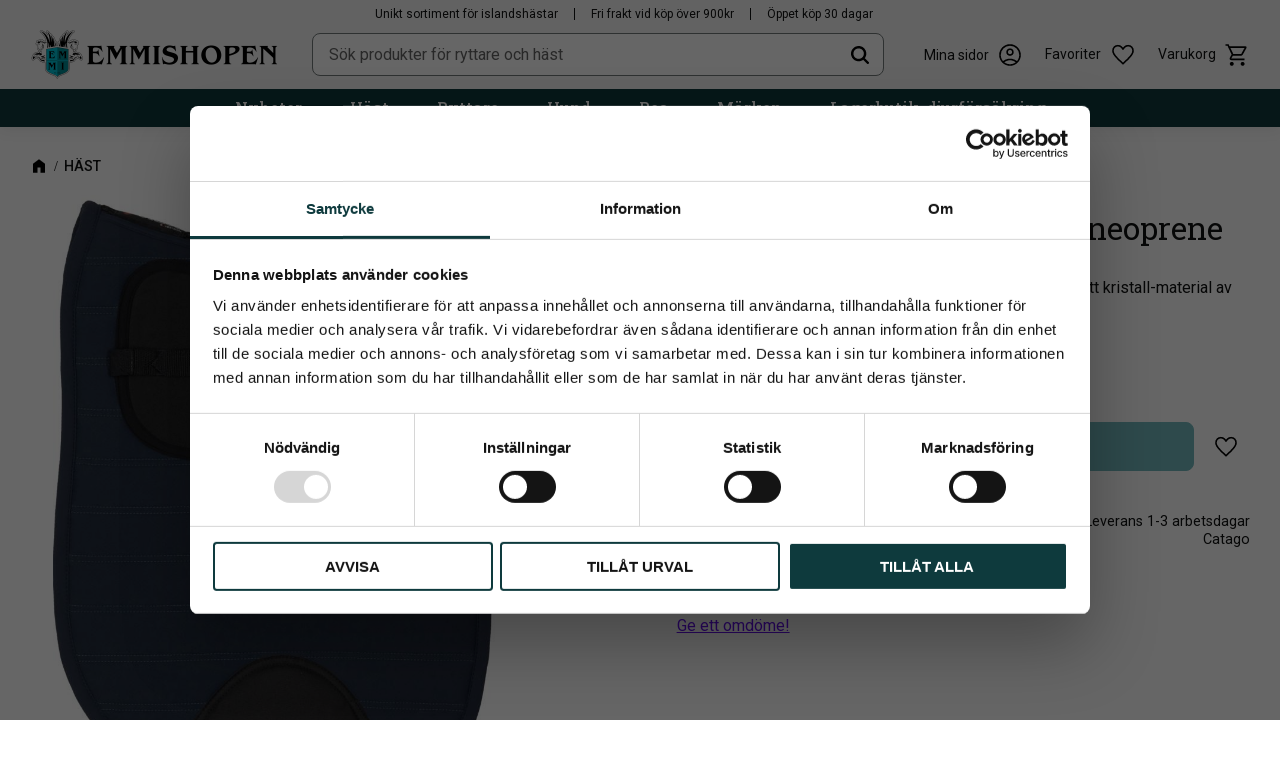

--- FILE ---
content_type: text/css
request_url: https://cdn.starwebserver.se/shops/emmishopen/themes/william/css/shop-custom.min.css?_=1767536577
body_size: 12204
content:
@charset "UTF-8";.display-none,.class-hide{display:none!important}.margin-bottom-s{margin-bottom:.2rem}.margin-bottom-m{margin-bottom:.5rem}.margin-bottom-l{margin-bottom:1rem}.margin-bottom-xl{margin-bottom:2rem}.margin-top-s{margin-top:.2rem}.margin-top-m{margin-top:.5rem}.margin-top-l{margin-top:1rem}.margin-top-xl{margin-top:2rem}.fullscreen{max-width:100%!important;margin-left:auto;margin-right:auto}.max-width-s{max-width:540px!important;margin-left:auto;margin-right:auto}.max-width-m{max-width:720px!important;margin-left:auto;margin-right:auto}.max-width-l{max-width:960px!important;margin-left:auto;margin-right:auto}.max-width-xl{max-width:1140px!important;margin-left:auto;margin-right:auto}.max-width-xxl{max-width:1400px!important;margin-left:auto;margin-right:auto}@media screen and (prefers-reduced-motion:reduce){*{animation-duration:0.001ms!important;animation-iteration-count:1!important;transition-duration:0.001ms!important}}.desktop .button{background-color:#73babf;color:#101111;padding:.9rem 1.5rem 1rem;border:1px solid #73babf;border-radius:.5rem;font-family:"Roboto Slab",Verdana,sans-serif;font-size:1rem;font-weight:500;line-height:1;text-transform:none;text-decoration:none;-webkit-transition:all 0.2s ease-in-out;transition:all 0.2s ease-in-out}.desktop .button:hover{background-color:#a8d4d7;color:#101111;border-color:#a8d4d7}.desktop .button span{color:inherit}.site-header .button{background-color:#73babf;color:#101111;padding:.9rem 1.5rem 1rem;border:1px solid #73babf;border-radius:.5rem;font-family:"Roboto Slab",Verdana,sans-serif;font-size:1rem;font-weight:500;line-height:1;text-transform:none;text-decoration:none;-webkit-transition:all 0.2s ease-in-out;transition:all 0.2s ease-in-out}.site-header .button:hover{background-color:#a8d4d7;color:#101111;border-color:#a8d4d7}.site-header .button span{color:inherit}.site-footer .button,.site-footer .newsletter-subscribe-button{background-color:#73babf;color:#101111;padding:.9rem 1.5rem 1rem;border:1px solid #73babf;border-radius:.5rem;font-family:"Roboto Slab",Verdana,sans-serif;font-size:1rem;font-weight:500;line-height:1;text-transform:none;text-decoration:none;-webkit-transition:all 0.2s ease-in-out;transition:all 0.2s ease-in-out}.site-footer .button:hover,.site-footer .newsletter-subscribe-button:hover{background-color:#a8d4d7;color:#101111;border-color:#a8d4d7}.site-footer .button span,.site-footer .newsletter-subscribe-button span{color:inherit}.locale-block .select-locale-modal-update-button{background-color:#73babf;color:#101111;padding:.9rem 1.5rem 1rem;border:1px solid #73babf;border-radius:.5rem;font-family:"Roboto Slab",Verdana,sans-serif;font-size:1rem;font-weight:500;line-height:1;text-transform:none;text-decoration:none;-webkit-transition:all 0.2s ease-in-out;transition:all 0.2s ease-in-out}.locale-block .select-locale-modal-update-button:hover{background-color:#a8d4d7;color:#101111;border-color:#a8d4d7}.locale-block .select-locale-modal-update-button span{color:inherit}.locale-block .select-locale-modal-close-button:hover{background-color:#73babf}.button,.gallery-item .button,.gallery-item .button{background-color:#73babf;color:#101111;padding:.9rem 1.5rem 1rem;border:1px solid #73babf;border-radius:.5rem;font-family:"Roboto Slab",Verdana,sans-serif;font-size:1rem;font-weight:500;line-height:1;text-transform:none;text-decoration:none;-webkit-transition:all 0.2s ease-in-out;transition:all 0.2s ease-in-out}.button:hover,.gallery-item .button:hover,.gallery-item .button:hover{background-color:#a8d4d7;color:#101111;border-color:#a8d4d7}.button span,.gallery-item .button span,.gallery-item .button span{color:inherit}#product-page #content aside.product-offer button,#product-page #content aside.product-offer .product-add-to-cart-action{background-color:#73babf;color:#101111;padding:.9rem 1.5rem 1rem;border:1px solid #73babf;border-radius:.5rem;font-family:"Roboto Slab",Verdana,sans-serif;font-size:1rem;font-weight:500;line-height:1;text-transform:none;text-decoration:none;-webkit-transition:all 0.2s ease-in-out;transition:all 0.2s ease-in-out}#product-page #content aside.product-offer button:hover,#product-page #content aside.product-offer .product-add-to-cart-action:hover{background-color:#a8d4d7;color:#101111;border-color:#a8d4d7}#product-page #content aside.product-offer button span,#product-page #content aside.product-offer .product-add-to-cart-action span{color:inherit}#product-page #content .product-status-checkout-link{background-color:#73babf;color:#101111;padding:.9rem 1.5rem 1rem;border:1px solid #73babf;border-radius:.5rem;font-family:"Roboto Slab",Verdana,sans-serif;font-size:1rem;font-weight:500;line-height:1;text-transform:none;text-decoration:none;-webkit-transition:all 0.2s ease-in-out;transition:all 0.2s ease-in-out}#product-page #content .product-status-checkout-link:hover{background-color:#a8d4d7;color:#101111;border-color:#a8d4d7}#product-page #content .product-status-checkout-link span{color:inherit}#product-page #content .review-ratings .button{background-color:#73babf;color:#101111;padding:.9rem 1.5rem 1rem;border:1px solid #73babf;border-radius:.5rem;font-family:"Roboto Slab",Verdana,sans-serif;font-size:1rem;font-weight:500;line-height:1;text-transform:none;text-decoration:none;-webkit-transition:all 0.2s ease-in-out;transition:all 0.2s ease-in-out}#product-page #content .review-ratings .button:hover{background-color:#a8d4d7;color:#101111;border-color:#a8d4d7}#product-page #content .review-ratings .button span{color:inherit}.shopping-favorite-cart .cart-footer .checkout-link{background-color:#73babf;color:#101111;padding:.9rem 1.5rem 1rem;border:1px solid #73babf;border-radius:.5rem;font-family:"Roboto Slab",Verdana,sans-serif;font-size:1rem;font-weight:500;line-height:1;text-transform:none;text-decoration:none;-webkit-transition:all 0.2s ease-in-out;transition:all 0.2s ease-in-out}.shopping-favorite-cart .cart-footer .checkout-link:hover{background-color:#a8d4d7;color:#101111;border-color:#a8d4d7}.shopping-favorite-cart .cart-footer .checkout-link span{color:inherit}#customer-info-page #content .customer-account-check-action,#customer-info-page #content [type=submit]{background-color:#73babf;color:#101111;padding:.9rem 1.5rem 1rem;border:1px solid #73babf;border-radius:.5rem;font-family:"Roboto Slab",Verdana,sans-serif;font-size:1rem;font-weight:500;line-height:1;text-transform:none;text-decoration:none;-webkit-transition:all 0.2s ease-in-out;transition:all 0.2s ease-in-out}#customer-info-page #content .customer-account-check-action:hover,#customer-info-page #content [type=submit]:hover{background-color:#a8d4d7;color:#101111;border-color:#a8d4d7}#customer-info-page #content .customer-account-check-action span,#customer-info-page #content [type=submit] span{color:inherit}#support-page #content #supportMail{background-color:#73babf;color:#101111;padding:.9rem 1.5rem 1rem;border:1px solid #73babf;border-radius:.5rem;font-family:"Roboto Slab",Verdana,sans-serif;font-size:1rem;font-weight:500;line-height:1;text-transform:none;text-decoration:none;-webkit-transition:all 0.2s ease-in-out;transition:all 0.2s ease-in-out}#support-page #content #supportMail:hover{background-color:#a8d4d7;color:#101111;border-color:#a8d4d7}#support-page #content #supportMail span{color:inherit}#complaint-return-page #content #complaintMail{background-color:#73babf;color:#101111;padding:.9rem 1.5rem 1rem;border:1px solid #73babf;border-radius:.5rem;font-family:"Roboto Slab",Verdana,sans-serif;font-size:1rem;font-weight:500;line-height:1;text-transform:none;text-decoration:none;-webkit-transition:all 0.2s ease-in-out;transition:all 0.2s ease-in-out}#complaint-return-page #content #complaintMail:hover{background-color:#a8d4d7;color:#101111;border-color:#a8d4d7}#complaint-return-page #content #complaintMail span{color:inherit}.button,.desktop .button,.cart-content-close,.checkout-link,.desktop .product-status-checkout-link,.product-status-checkout-link{background-color:#73babf;color:#101111;padding:.9rem 1.5rem 1rem;border:1px solid #73babf;border-radius:.5rem;font-family:"Roboto Slab",Verdana,sans-serif;font-size:1rem;font-weight:500;line-height:1;text-transform:none;text-decoration:none;-webkit-transition:all 0.2s ease-in-out;transition:all 0.2s ease-in-out}.button:hover,.desktop .button:hover,.cart-content-close:hover,.checkout-link:hover,.desktop .product-status-checkout-link:hover,.product-status-checkout-link:hover{background-color:#a8d4d7;color:#101111;border-color:#a8d4d7}.button span,.desktop .button span,.cart-content-close span,.checkout-link span,.desktop .product-status-checkout-link span,.product-status-checkout-link span{color:inherit}#checkout-page #content button[type=submit],#checkout-page #content .customer-account-check-action,#checkout-page #content .submit-type button{background-color:#73babf;color:#101111;padding:.9rem 1.5rem 1rem;border:1px solid #73babf;border-radius:.5rem;font-family:"Roboto Slab",Verdana,sans-serif;font-size:1rem;font-weight:500;line-height:1;text-transform:none;text-decoration:none;-webkit-transition:all 0.2s ease-in-out;transition:all 0.2s ease-in-out}#checkout-page #content button[type=submit]:hover,#checkout-page #content .customer-account-check-action:hover,#checkout-page #content .submit-type button:hover{background-color:#a8d4d7;color:#101111;border-color:#a8d4d7}#checkout-page #content button[type=submit] span,#checkout-page #content .customer-account-check-action span,#checkout-page #content .submit-type button span{color:inherit}.pagination li a,.pagination li span{background-color:#73babf;color:#101111;padding:.9rem 1.5rem 1rem;border:1px solid #73babf;border-radius:.5rem;font-family:"Roboto Slab",Verdana,sans-serif;font-size:1rem;font-weight:500;line-height:1;text-transform:none;text-decoration:none;-webkit-transition:all 0.2s ease-in-out;transition:all 0.2s ease-in-out;padding:0;box-shadow:none}.pagination li a:hover,.pagination li span:hover{background-color:#a8d4d7;color:#101111;border-color:#a8d4d7}.pagination li a span,.pagination li span span{color:inherit}.pagination li a:hover,.pagination li span:hover{box-shadow:none}.pagination li.disabled span{opacity:0}.pagination li.disabled span:hover{color:#101111;background:#73babf}.add-to-cart,.gallery-item .add-to-cart,.gallery-item .info,.favorite-list .add-to-cart,#product-page #content aside.product-offer .product-add-to-cart-action{background-color:#73babf;border-color:#73babf;color:#101111}.add-to-cart:hover,.gallery-item .add-to-cart:hover,.gallery-item .info:hover,.favorite-list .add-to-cart:hover,#product-page #content aside.product-offer .product-add-to-cart-action:hover{background:#a8d4d7;border-color:#a8d4d7;color:#101111}body,button,html,input,select,textarea,.save-percent-info,.slideshow-block,.caption,h1,h2,h3,h4,h5,h6,a,span,p{font-family:"Roboto",Arial,sans-serif;overflow-wrap:break-word;word-wrap:break-word;-ms-word-break:break-all;word-break:break-word;-ms-hyphens:none;-moz-hyphens:none;-webkit-hyphens:none;hyphens:none;-webkit-font-smoothing:antialiased;text-rendering:optimizeLegibility;-moz-osx-font-smoothing:grayscale;font-feature-settings:"liga";-webkit-font-smoothing:antialiased;text-rendering:optimizeLegibility;-moz-osx-font-smoothing:grayscale;font-feature-settings:"liga";letter-spacing:0}body:before,body:after,button:before,button:after,html:before,html:after,input:before,input:after,select:before,select:after,textarea:before,textarea:after,.save-percent-info:before,.save-percent-info:after,.slideshow-block:before,.slideshow-block:after,.caption:before,.caption:after,h1:before,h1:after,h2:before,h2:after,h3:before,h3:after,h4:before,h4:after,h5:before,h5:after,h6:before,h6:after,a:before,a:after,span:before,span:after,p:before,p:after{font-family:inherit}body{color:#101111}#tb-container *{font-family:inherit}h1,.product-name,h2,h3,h4{font-family:"Roboto Slab",Verdana,sans-serif;font-weight:400;word-break:normal;word-wrap:break-word;margin-top:.5em}p,li{font-size:1rem;font-weight:400}label,label span,label.caption,label.caption span,.user-info-legal-notice,.user-info-legal-notice a{font-size:.75rem}h1,.product-name{font-size:1.3rem}@media only screen and (min-width:1200px){h1,.product-name{font-size:1.96rem}}h2{font-size:1.2rem}@media only screen and (min-width:1200px){h2{font-size:1.7rem}}h3{font-size:1.125rem}@media only screen and (min-width:1200px){h3{font-size:1.2rem}}h4{font-size:1rem}@media only screen and (min-width:1200px){h4{font-size:1.125rem}}h5{font-size:1rem}h6{font-size:.875rem}a,.desktop a{color:#101111;font-weight:400}a:hover,.desktop a:hover{text-decoration:none}#shopping-favorite-cart .db-cart-message a,#shopping-favorite-cart .db-cart-message span a,#shopping-favorite-cart .db-cart-message p a,#shopping-favorite-cart .text-block a,#shopping-favorite-cart .text-block span a,#shopping-favorite-cart .text-block p a,#shopping-favorite-cart .ace-text-block a,#shopping-favorite-cart .ace-text-block span a,#shopping-favorite-cart .ace-text-block p a,#shopping-favorite-cart .product-long-description a,#shopping-favorite-cart .product-long-description span a,#shopping-favorite-cart .product-long-description p a,#shopping-favorite-cart .description.category-description a,#shopping-favorite-cart .description.category-description span a,#shopping-favorite-cart .description.category-description p a,#shopping-favorite-cart #category-description-2 a,#shopping-favorite-cart #category-description-2 span a,#shopping-favorite-cart #category-description-2 p a,.site-content .db-cart-message a,.site-content .db-cart-message span a,.site-content .db-cart-message p a,.site-content .text-block a,.site-content .text-block span a,.site-content .text-block p a,.site-content .ace-text-block a,.site-content .ace-text-block span a,.site-content .ace-text-block p a,.site-content .product-long-description a,.site-content .product-long-description span a,.site-content .product-long-description p a,.site-content .description.category-description a,.site-content .description.category-description span a,.site-content .description.category-description p a,.site-content #category-description-2 a,.site-content #category-description-2 span a,.site-content #category-description-2 p a{color:#6610f2;transition:all 0.3s ease;text-decoration:underline}#shopping-favorite-cart .db-cart-message a:hover,#shopping-favorite-cart .db-cart-message span a:hover,#shopping-favorite-cart .db-cart-message p a:hover,#shopping-favorite-cart .text-block a:hover,#shopping-favorite-cart .text-block span a:hover,#shopping-favorite-cart .text-block p a:hover,#shopping-favorite-cart .ace-text-block a:hover,#shopping-favorite-cart .ace-text-block span a:hover,#shopping-favorite-cart .ace-text-block p a:hover,#shopping-favorite-cart .product-long-description a:hover,#shopping-favorite-cart .product-long-description span a:hover,#shopping-favorite-cart .product-long-description p a:hover,#shopping-favorite-cart .description.category-description a:hover,#shopping-favorite-cart .description.category-description span a:hover,#shopping-favorite-cart .description.category-description p a:hover,#shopping-favorite-cart #category-description-2 a:hover,#shopping-favorite-cart #category-description-2 span a:hover,#shopping-favorite-cart #category-description-2 p a:hover,.site-content .db-cart-message a:hover,.site-content .db-cart-message span a:hover,.site-content .db-cart-message p a:hover,.site-content .text-block a:hover,.site-content .text-block span a:hover,.site-content .text-block p a:hover,.site-content .ace-text-block a:hover,.site-content .ace-text-block span a:hover,.site-content .ace-text-block p a:hover,.site-content .product-long-description a:hover,.site-content .product-long-description span a:hover,.site-content .product-long-description p a:hover,.site-content .description.category-description a:hover,.site-content .description.category-description span a:hover,.site-content .description.category-description p a:hover,.site-content #category-description-2 a:hover,.site-content #category-description-2 span a:hover,.site-content #category-description-2 p a:hover{color:#4709ac}.slideshow-as-list,.slideshow-block{opacity:1}.quick-search-results .price{white-space:nowrap}.quick-search-results .search-link a{text-decoration:underline;font-size:.875rem}.quick-search-results .search-link a:hover{color:#4709ac}.flickity-enabled{max-width:1600px;margin-left:10px;margin-right:10px;margin-bottom:3rem}@media only screen and (min-width:360px){.flickity-enabled{margin-left:30px;margin-right:30px}}@media only screen and (min-width:1600px){.flickity-enabled{max-width:1540px;margin-left:auto;margin-right:auto}}.flickity-viewport{width:100%;margin-left:auto;margin-right:auto}.desktop .flickity-button,.flickity-button{background:#fff;box-shadow:none;color:#101111;border-radius:100%;border:1px solid #101111;opacity:.8}.desktop .flickity-button:hover,.desktop .flickity-button:focus,.flickity-button:hover,.flickity-button:focus{background:#56a8ae;opacity:1}.desktop .flickity-button:disabled,.flickity-button:disabled{opacity:0}.desktop .flickity-button.previous,.flickity-button.previous{left:.8rem}.desktop .flickity-button.next,.flickity-button.next{right:.8rem}.flickity-page-dots .dot{background:transparent;border:1px solid #101111}.has-visible-shopping-cart body,.has-visible-shopping-favorite-cart body{overflow:hidden}.has-sidebar #page-container{display:flex}html{scroll-behavior:smooth}body{background:#f6f6f6;color:#101111}#main-content{max-width:100%}#page-container{overflow-x:hidden;max-width:100vw;background:#fff}#start-page #content,#start-page.has-slideshow-media #content,#content{max-width:1600px;margin-left:auto;margin-right:auto;padding:10px;margin-top:112px}@media only screen and (min-width:360px){#start-page #content,#start-page.has-slideshow-media #content,#content{padding:1rem}}@media only screen and (min-width:576px){#start-page #content,#start-page.has-slideshow-media #content,#content{padding:30px}}@media only screen and (min-width:360px){#start-page #content,#start-page.has-slideshow-media #content,#content{margin-top:116px}}@media only screen and (min-width:768px){#start-page #content,#start-page.has-slideshow-media #content,#content{margin-top:86px}}@media only screen and (min-width:1200px){#start-page #content,#start-page.has-slideshow-media #content,#content{margin-top:127px}}.mobile #mobile-menu,#mobile-menu{display:block;z-index:1;left:-9px;top:auto;bottom:-2px;width:48px;height:48px;padding-left:10px;padding-top:23px}@media only screen and (min-width:360px){.mobile #mobile-menu,#mobile-menu{padding-top:22px}}@media only screen and (min-width:768px){.mobile #mobile-menu,#mobile-menu{bottom:6px}}@media only screen and (min-width:1200px){.mobile #mobile-menu,#mobile-menu{display:none}}.mobile #mobile-menu span,.mobile #mobile-menu span:before,.mobile #mobile-menu span:after,#mobile-menu span,#mobile-menu span:before,#mobile-menu span:after{background-color:#101111;height:2px;width:28px}.has-visible-off-canvas-nav #mobile-menu span,.mobile.has-visible-off-canvas-nav #mobile-menu span{background-color:transparent}.mobile-menu-with-left-push.has-visible-off-canvas-nav #page-container{-webkit-transform:none;transform:none}.admin-user-logged-in .off-canvas-nav{height:calc(100% - 116px - 51px)}@media only screen and (min-width:768px){.admin-user-logged-in .off-canvas-nav{height:calc(100% - 86px - 51px)}}.off-canvas-nav{width:100vw;height:calc(100% - 112px);top:auto;bottom:0;padding:1rem;background-color:#fff;border-top:1px solid #c1c5c5}@media only screen and (min-width:768px){.off-canvas-nav{height:calc(100% - 86px)}}.off-canvas-nav .menu-level-2{margin-top:12px}.off-canvas-nav .menu-level-2 .toggle-child-menu{line-height:38px}.off-canvas-nav .menu-level-3{margin-bottom:1rem}.off-canvas-nav .menu-title{font-weight:400}.off-canvas-nav .menu-level-1-title{border-bottom:1px solid #c1c5c5;padding:20px 0 18px;font-size:1.125rem}.off-canvas-nav .menu-level-2-title{font-size:1.125rem}.off-canvas-nav .menu-level-3-title{font-size:1rem;padding:12px 8px 12px 30px}.off-canvas-nav .toggle-child-menu{line-height:60px;height:auto;display:flex;align-items:center;justify-content:center}.off-canvas-nav .class-info-menu{margin-top:1rem}.off-canvas-nav .class-info-menu .menu-title{border:none;padding:10px 0;font-size:1rem;color:#414646}.favorite-cart-block .favorite:before,.cart-block .favorite:before,.toggle-favorite-action .favorite:before,.shopping-favorite-cart .favorite:before{background-size:contain;background-repeat:no-repeat;background-position:center;content:"";display:block;height:26px;width:26px;background-image:url("data:image/svg+xml,%3Csvg xmlns='http://www.w3.org/2000/svg' width='48' height='48' viewBox='0 96 960 960'%3E%3Cpath fill='%23000000' d='m480 935-41-37q-105.768-97.121-174.884-167.561Q195 660 154 604.5T96.5 504Q80 459 80 413q0-90.155 60.5-150.577Q201 202 290 202q57 0 105.5 27t84.5 78q42-54 89-79.5T670 202q89 0 149.5 60.423Q880 322.845 880 413q0 46-16.5 91T806 604.5Q765 660 695.884 730.439 626.768 800.879 521 898l-41 37Zm0-79q101.236-92.995 166.618-159.498Q712 630 750.5 580t54-89.135q15.5-39.136 15.5-77.72Q820 347 778 304.5T670.225 262q-51.524 0-95.375 31.5Q531 325 504 382h-49q-26-56-69.85-88-43.851-32-95.375-32Q224 262 182 304.5t-42 108.816Q140 452 155.5 491.5t54 90Q248 632 314 698t166 158Zm0-297Z'/%3E%3C/svg%3E")}.favorite-cart-block .favorite-cart .favorite-cart-icon:before,.favorite-cart-block .favorite-cart .cart-icon:before,.favorite-cart-block .favorite-cart .add-to-cart:before,.favorite-cart-block .cart-wrap .favorite-cart-icon:before,.favorite-cart-block .cart-wrap .cart-icon:before,.favorite-cart-block .cart-wrap .add-to-cart:before,.favorite-cart-block .favorite-list .favorite-cart-icon:before,.favorite-cart-block .favorite-list .cart-icon:before,.favorite-cart-block .favorite-list .add-to-cart:before,.cart-block .favorite-cart .favorite-cart-icon:before,.cart-block .favorite-cart .cart-icon:before,.cart-block .favorite-cart .add-to-cart:before,.cart-block .cart-wrap .favorite-cart-icon:before,.cart-block .cart-wrap .cart-icon:before,.cart-block .cart-wrap .add-to-cart:before,.cart-block .favorite-list .favorite-cart-icon:before,.cart-block .favorite-list .cart-icon:before,.cart-block .favorite-list .add-to-cart:before,.toggle-favorite-action .favorite-cart .favorite-cart-icon:before,.toggle-favorite-action .favorite-cart .cart-icon:before,.toggle-favorite-action .favorite-cart .add-to-cart:before,.toggle-favorite-action .cart-wrap .favorite-cart-icon:before,.toggle-favorite-action .cart-wrap .cart-icon:before,.toggle-favorite-action .cart-wrap .add-to-cart:before,.toggle-favorite-action .favorite-list .favorite-cart-icon:before,.toggle-favorite-action .favorite-list .cart-icon:before,.toggle-favorite-action .favorite-list .add-to-cart:before,.shopping-favorite-cart .favorite-cart .favorite-cart-icon:before,.shopping-favorite-cart .favorite-cart .cart-icon:before,.shopping-favorite-cart .favorite-cart .add-to-cart:before,.shopping-favorite-cart .cart-wrap .favorite-cart-icon:before,.shopping-favorite-cart .cart-wrap .cart-icon:before,.shopping-favorite-cart .cart-wrap .add-to-cart:before,.shopping-favorite-cart .favorite-list .favorite-cart-icon:before,.shopping-favorite-cart .favorite-list .cart-icon:before,.shopping-favorite-cart .favorite-list .add-to-cart:before{background-size:contain;background-repeat:no-repeat;background-position:center;content:"";display:block;height:26px;width:26px;background-image:url("data:image/svg+xml,%3Csvg xmlns='http://www.w3.org/2000/svg' width='48' height='48' viewBox='0 96 960 960'%3E%3Cpath fill='%23000000' d='M286.788 975Q257 975 236 953.788q-21-21.213-21-51Q215 873 236.212 852q21.213-21 51-21Q317 831 338 852.212q21 21.213 21 51Q359 933 337.788 954q-21.213 21-51 21Zm400 0Q657 975 636 953.788q-21-21.213-21-51Q615 873 636.212 852q21.213-21 51-21Q717 831 738 852.212q21 21.213 21 51Q759 933 737.788 954q-21.213 21-51 21ZM235 315l110 228h288l125-228H235Zm-30-60h589.074q22.964 0 34.945 21Q841 297 829 318L694 561q-11 19-28.559 30.5Q647.881 603 627 603H324l-56 104h491v60H277q-42 0-60.5-28t.5-63l64-118-152-322H51v-60h117l37 79Zm140 288h288-288Z'/%3E%3C/svg%3E")}.favorite-cart-block .favorite-wrap,.cart-block .favorite-wrap,.toggle-favorite-action .favorite-wrap,.shopping-favorite-cart .favorite-wrap{position:absolute;top:6px;right:0}@media only screen and (min-width:1200px){.favorite-cart-block .favorite-wrap,.cart-block .favorite-wrap,.toggle-favorite-action .favorite-wrap,.shopping-favorite-cart .favorite-wrap{top:12px}}.favorite-cart-block .favorite-wrap .favorite-item-count,.cart-block .favorite-wrap .favorite-item-count,.toggle-favorite-action .favorite-wrap .favorite-item-count,.shopping-favorite-cart .favorite-wrap .favorite-item-count{margin:0}.favorite-cart-block .favorite-wrap .number,.cart-block .favorite-wrap .number,.toggle-favorite-action .favorite-wrap .number,.shopping-favorite-cart .favorite-wrap .number{background-color:#0E3A3D;color:#fff;line-height:18px;font-size:.7rem;width:auto;min-width:18px;border-radius:999px;padding:0 2px}.favorite-cart-block .product-item-count,.favorite-cart-block .cart-item-count,.cart-block .product-item-count,.cart-block .cart-item-count,.toggle-favorite-action .product-item-count,.toggle-favorite-action .cart-item-count,.shopping-favorite-cart .product-item-count,.shopping-favorite-cart .cart-item-count{position:absolute;top:6px;right:0;margin:0}@media only screen and (min-width:1200px){.favorite-cart-block .product-item-count,.favorite-cart-block .cart-item-count,.cart-block .product-item-count,.cart-block .cart-item-count,.toggle-favorite-action .product-item-count,.toggle-favorite-action .cart-item-count,.shopping-favorite-cart .product-item-count,.shopping-favorite-cart .cart-item-count{top:12px}}.favorite-cart-block .product-item-count .number,.favorite-cart-block .cart-item-count .number,.cart-block .product-item-count .number,.cart-block .cart-item-count .number,.toggle-favorite-action .product-item-count .number,.toggle-favorite-action .cart-item-count .number,.shopping-favorite-cart .product-item-count .number,.shopping-favorite-cart .cart-item-count .number{background-color:#0E3A3D;color:#fff;line-height:18px;font-size:.7rem;width:auto;min-width:18px;border-radius:999px;padding:0 2px}.toggle-favorite-action .favorite-active:before{background-image:url("data:image/svg+xml,%3Csvg xmlns='http://www.w3.org/2000/svg' width='48' height='48' viewBox='0 96 960 960'%3E%3Cpath fill='%234c999e' d='m480 935-41-37q-106-97-175-167.5t-110-126Q113 549 96.5 504T80 413q0-90 60.5-150.5T290 202q57 0 105.5 27t84.5 78q42-54 89-79.5T670 202q89 0 149.5 60.5T880 413q0 46-16.5 91T806 604.5q-41 55.5-110 126T521 898l-41 37Z'/%3E%3C/svg%3E")}#shopping-favorite-cart .cart-content-close{width:auto;height:auto;border:none}#shopping-favorite-cart .cart-content-close:after{content:"close";font-family:"Material icons"}#shopping-favorite-cart .shopping-favorite-cart-header .selected-header{font-family:"Roboto Slab",Verdana,sans-serif}#shopping-favorite-cart .shopping-favorite-cart-header .favorite-item-count{margin:0}#shopping-favorite-cart .shopping-favorite-cart-header .favorite-wrap{top:15px;right:-8px}#shopping-favorite-cart .shopping-favorite-cart-header .favorite-wrap .number{line-height:18px;font-size:.7rem;width:auto;min-width:18px;border-radius:999px;padding:0 2px;white-space:nowrap}#shopping-favorite-cart .shopping-favorite-cart-header .product-item-count{top:15px;right:-8px;margin:0}#shopping-favorite-cart .shopping-favorite-cart-header .product-item-count .number{line-height:18px;font-size:.7rem;width:auto;min-width:18px;border-radius:999px;padding:0 2px;white-space:nowrap}#shopping-favorite-cart .favorite-list .favorite-item .info-link{background-color:#73babf;color:#101111;border:none}#shopping-favorite-cart .favorite-list .favorite-item .info-link:hover{background-color:#a8d4d7;color:#101111}#shopping-favorite-cart .favorite-list .favorite-item .add-to-cart{border:none}#shopping-favorite-cart .favorite-list .favorite-item .add-to-cart:before{margin:auto}#shopping-favorite-cart .cart-footer .cart-summary{font-family:"Roboto Slab",Verdana,sans-serif}#shopping-favorite-cart .cart-footer .cart-summary .price{font-family:"Roboto",Arial,sans-serif}#site-header{position:fixed;z-index:100;width:100%;background:#f6f6f6;box-shadow:0 0 16px 0 rgba(16,17,17,.1)}#site-header .site-header-wrapper{max-width:1600px;margin:auto;background-color:transparent;padding-left:10px;padding-right:10px}@media only screen and (min-width:360px){#site-header .site-header-wrapper{padding-left:1rem;padding-right:1rem}}@media only screen and (min-width:576px){#site-header .site-header-wrapper{padding-left:30px;padding-right:30px}}#site-header .site-header-wrapper .header-items{text-transform:none}#site-header .header-item-1{background-color:#f6f6f6;color:#101111;padding:8px 0 0}#site-header .header-item-1 p,#site-header .header-item-1 span{color:#101111}#site-header .header-item-1 .class-header-1-block{flex:1;margin:auto}@media only screen and (min-width:1200px){#site-header .header-item-1 .class-header-1-block{flex:none}}#site-header .header-item-1 .class-header-1-block .column{display:grid;grid-auto-flow:column}#site-header .header-item-1 .class-header-1-block .column:before,#site-header .header-item-1 .class-header-1-block .column:after{display:none}#site-header .header-item-1 .class-header-1-block .column p{margin:0;font-size:.75rem;line-height:1}#site-header .header-item-1 .class-header-1-block.class-usp-block .column p{grid-row:1;grid-column:1;margin:auto;opacity:0;white-space:nowrap}@media only screen and (min-width:1200px){#site-header .header-item-1 .class-header-1-block.class-usp-block .column p{grid-row:auto;grid-column:auto;opacity:1;padding-right:1rem;margin-right:1rem;border-right:1px solid}#site-header .header-item-1 .class-header-1-block.class-usp-block .column p:last-of-type{border-right:none}}#site-header .header-item-1 .class-header-1-block.class-usp-block .column p:first-of-type{animation:ticker 18s infinite}@media only screen and (min-width:1200px){#site-header .header-item-1 .class-header-1-block.class-usp-block .column p:first-of-type{animation:none}}#site-header .header-item-1 .class-header-1-block.class-usp-block .column p:nth-of-type(2){animation:ticker 18s infinite 6s}@media only screen and (min-width:1200px){#site-header .header-item-1 .class-header-1-block.class-usp-block .column p:nth-of-type(2){animation:none}}#site-header .header-item-1 .class-header-1-block.class-usp-block .column p:last-of-type{animation:ticker 18s infinite 12s}@media only screen and (min-width:1200px){#site-header .header-item-1 .class-header-1-block.class-usp-block .column p:last-of-type{animation:none}}@keyframes ticker{0%{opacity:0}10%{opacity:1}30%{opacity:1}35%{opacity:0}100%{opacity:0}}#site-header .header-item-2{background:#f6f6f6;color:#101111;padding:0}@media only screen and (min-width:768px){#site-header .header-item-2{padding:8px 0}}#site-header .header-item-2 p{color:#101111}#site-header .header-item-2 #home{width:140px;margin-left:40px;padding:6px 0}@media only screen and (min-width:360px){#site-header .header-item-2 #home{width:160px}}@media only screen and (min-width:768px){#site-header .header-item-2 #home{width:180px;margin-left:45px}}@media only screen and (min-width:1200px){#site-header .header-item-2 #home{width:250px;margin-left:0;padding:0}}#site-header .header-item-2 .header-region-2{align-items:stretch}@media only screen and (min-width:1200px){#site-header .header-item-2 .header-region-2{position:relative}}#site-header .header-item-2 .search-block{margin:0;position:absolute;top:100%;background-color:#f6f6f6;left:-10px;right:-10px;padding:0 10px 10px}@media only screen and (min-width:360px){#site-header .header-item-2 .search-block{left:-1rem;right:-1rem;padding:0 1rem 10px}}@media only screen and (min-width:576px){#site-header .header-item-2 .search-block{left:-30px;right:-30px;padding:0 30px 10px}}@media only screen and (min-width:768px){#site-header .header-item-2 .search-block{padding:0 2rem;position:static;border:none;flex:1;max-width:750px;align-self:center;margin:auto}}#site-header .header-item-2 .search-block .content{background-color:#fff;border:1px solid #737a7a;border-radius:.5rem}#site-header .header-item-2 .search-block .field-wrap{flex:1}#site-header .header-item-2 .search-block input{padding:6px 16px;background:transparent;color:#101111;font-size:1rem}@media only screen and (min-width:768px){#site-header .header-item-2 .search-block input{padding:8px 16px}}#site-header .header-item-2 .search-block button{width:auto;padding:4px 14px;background:transparent;color:#101111}#site-header .header-item-2 .search-block button:after{background-size:contain;background-repeat:no-repeat;background-position:center;content:"";display:block;height:18px;width:18px;background-image:url("data:image/svg+xml,%3Csvg xmlns='http://www.w3.org/2000/svg' viewBox='0 0 336.12 336.01'%3E%3Cpath fill='%23000000' d='M142.74 0C97.03.02 54.09 21.92 27.25 58.91.39 95.89-7.13 143.5 7 186.96c14.14 43.46 48.22 77.54 91.69 91.66 43.47 14.12 91.07 6.57 128.05-20.29l71.12 71.12c5.66 5.66 13.91 7.87 21.65 5.8 7.73-2.07 13.77-8.11 15.85-15.85 2.07-7.73-.14-15.99-5.8-21.65l-71.12-71.12c20.77-28.55 30.22-63.79 26.52-98.9-3.7-35.11-20.29-67.61-46.56-91.2C212.13 12.94 178.04-.08 142.74 0Zm0 240.8c-25.99 0-50.92-10.32-69.3-28.7s-28.7-43.3-28.7-69.3 10.32-50.92 28.7-69.3 43.3-28.7 69.3-28.7 50.92 10.32 69.3 28.7 28.7 43.3 28.7 69.3c-.03 25.98-10.36 50.89-28.74 69.26-18.37 18.38-43.28 28.71-69.26 28.74Z'/%3E%3C/svg%3E")}#site-header .header-item-2 .class-mypages{align-items:center;line-height:100%;height:auto;margin-left:0;position:relative;transition:opacity 0.3s ease-out}@media only screen and (min-width:1200px){#site-header .header-item-2 .class-mypages{margin-right:1rem}}#site-header .header-item-2 .class-mypages a{display:flex;align-items:center;height:100%;padding:0 8px}#site-header .header-item-2 .class-mypages a .column{display:flex;align-items:center}#site-header .header-item-2 .class-mypages a .column:after{background-size:contain;background-repeat:no-repeat;background-position:center;content:"";display:block;height:26px;width:26px;background-image:url("data:image/svg+xml,%3Csvg xmlns='http://www.w3.org/2000/svg' width='48' height='48' viewBox='0 96 960 960'%3E%3Cpath fill='%23000000' d='M222 801q63-44 125-67.5T480 710q71 0 133.5 23.5T739 801q44-54 62.5-109T820 576q0-145-97.5-242.5T480 236q-145 0-242.5 97.5T140 576q0 61 19 116t63 109Zm257.814-195Q422 606 382.5 566.314q-39.5-39.686-39.5-97.5t39.686-97.314q39.686-39.5 97.5-39.5t97.314 39.686q39.5 39.686 39.5 97.5T577.314 566.5q-39.686 39.5-97.5 39.5Zm.654 370Q398 976 325 944.5q-73-31.5-127.5-86t-86-127.266Q80 658.468 80 575.734T111.5 420.5q31.5-72.5 86-127t127.266-86q72.766-31.5 155.5-31.5T635.5 207.5q72.5 31.5 127 86t86 127.032q31.5 72.532 31.5 155T848.5 731q-31.5 73-86 127.5t-127.032 86q-72.532 31.5-155 31.5ZM480 916q55 0 107.5-16T691 844q-51-36-104-55t-107-19q-54 0-107 19t-104 55q51 40 103.5 56T480 916Zm0-370q34 0 55.5-21.5T557 469q0-34-21.5-55.5T480 392q-34 0-55.5 21.5T403 469q0 34 21.5 55.5T480 546Zm0-77Zm0 374Z'/%3E%3C/svg%3E")}#site-header .header-item-2 .class-mypages a .column p{display:none;text-transform:none;font-size:.875rem;color:#101111;margin:0;margin-right:.5rem}@media only screen and (min-width:1200px){#site-header .header-item-2 .class-mypages a .column p{display:block}}#site-header .header-item-2 .class-cart-text{position:absolute;top:0;margin:0;height:100%;display:none}@media only screen and (min-width:1200px){#site-header .header-item-2 .class-cart-text{display:block}}#site-header .header-item-2 .class-cart-text .column{height:100%;display:flex;align-items:center}#site-header .header-item-2 .class-cart-text p{margin:0;text-transform:none;font-size:.875rem;color:#101111}#site-header .header-item-2 .class-cart-text.class-favorites{right:149px}#site-header .header-item-2 .class-cart-text.class-cart{right:34px}#site-header .header-item-2 .favorite-cart-block{margin-left:0}#site-header .header-item-2 .favorite-cart-block .favorite{flex-direction:column;justify-content:center;transition:all 0.3s ease-out;padding:0 8px}@media only screen and (min-width:1200px){#site-header .header-item-2 .favorite-cart-block .favorite{padding-left:63px;margin-right:1rem}}#site-header .header-item-2 .favorite-cart-block .favorite-cart{margin-left:0;transition:all 0.3s ease-out;padding:0 8px;margin-right:-8px}@media only screen and (min-width:1200px){#site-header .header-item-2 .favorite-cart-block .favorite-cart{padding-left:64px}}#site-header .header-item-2 .favorite-cart-block .favorite-cart .favorite-cart-icon{flex-direction:column;justify-content:center}#site-header .header-item-3{background-color:#0E3A3D;color:#fff;padding:0;position:relative;display:none}@media only screen and (min-width:1200px){#site-header .header-item-3{display:block}}#site-header .header-item-3:before{content:"";display:block;height:100%;top:0;left:-100%;right:-100%;position:absolute;width:auto;z-index:-1;opacity:1;background:inherit}#site-header .header-item-3 p,#site-header .header-item-3 span,#site-header .header-item-3 a{color:#fff}#site-header .header-item-3 .menu-level-1-title{color:#fff}#site-header .menu-block{display:block}#site-header .menu-level-1{justify-content:center}#site-header .menu-level-2{transition-delay:220ms;box-shadow:0 0 16px 0 rgba(16,17,17,.1)}#site-header .menu-level-4{display:none}#site-header .menu-level-1-item:hover{background-color:#4c999e}#site-header .menu-title{text-transform:none;font-family:"Roboto Slab",Verdana,sans-serif}#site-header .menu-level-1-title{padding:.4rem 1.5rem;font-weight:500;font-size:1rem}#site-header .menu-level-2-title{font-weight:500}#site-header .menu-level-3-title{font-weight:400}#site-header .menu-block-with-flyout-menu .menu-title{background-color:#eef6f7;color:#101111}#site-header .menu-block-with-mega-dropdown-menu{max-width:945px;overflow:hidden;margin:auto}#site-header .menu-block-with-mega-dropdown-menu .menu-level-1{flex-wrap:wrap}#site-header .menu-block-with-mega-dropdown-menu .menu-level-2{background-color:#eef6f7;max-height:calc(90vh - 127px);overflow:auto;overscroll-behavior:contain;left:0;right:0;max-width:1400px;display:grid;grid-template-columns:repeat(5,minmax(auto,1fr));grid-gap:1.5rem;margin:auto}#site-header .menu-block-with-mega-dropdown-menu .menu-level-2 .menu-title{color:#101111}#site-header .menu-block-with-mega-dropdown-menu .menu-level-2 .menu-title:hover{text-decoration:underline}#site-header .menu-block-with-mega-dropdown-menu .menu-level-2-item{width:100%;padding:0}#start-page #content,#start-page.has-slideshow-media #content{padding-top:0}#start-page #content .product-list-block,#start-page.has-slideshow-media #content .product-list-block{max-width:1140px;margin-bottom:2rem}.slideshow-media .slide .figure{line-height:0}.slideshow-media .slide .caption{position:absolute;top:auto;right:0;bottom:0;left:0;padding:10% 1rem;background:rgba(16,17,17,.2);background:linear-gradient(0deg,rgba(0,0,0,.5) 0%,rgba(0,0,0,0) 100%)}.slideshow-media .slide .caption h3{color:#fff;text-transform:none;font-size:clamp(1.96rem,75%,3rem);font-weight:500;margin-bottom:1rem;max-width:960px;margin-left:auto;margin-right:auto}.slideshow-media .slide .caption p{color:#fff;font-weight:500;font-size:1.2rem;max-width:960px;margin-left:auto;margin-right:auto}@media only screen and (min-width:1200px){.slideshow-media .slide .caption p{font-size:1.7rem}}.slideshow-media .slide img{object-fit:cover}.class-hero-img{margin:0 -10px;min-height:200px;max-height:760px}@media only screen and (min-width:360px){.class-hero-img{margin:0 -1rem}}@media only screen and (min-width:576px){.class-hero-img{margin:0 -30px}}@media only screen and (min-width:1600px){.class-hero-img{margin:0 auto}}.class-hero-img .slide img{min-height:200px;max-height:760px}.class-center{text-align:center}#content .class-cta{margin-top:3rem;margin-bottom:3rem}#content .class-cta a{text-decoration:none;background-color:#73babf;color:#101111;padding:.9rem 1.5rem 1rem;border:1px solid #73babf;border-radius:.5rem;font-family:"Roboto Slab",Verdana,sans-serif;font-size:1rem;font-weight:500;line-height:1;text-transform:none;text-decoration:none;-webkit-transition:all 0.2s ease-in-out;transition:all 0.2s ease-in-out;margin:auto;display:inline-block}#content .class-cta a:hover{background-color:#a8d4d7;color:#101111;border-color:#a8d4d7}#content .class-cta a span{color:inherit}#content .class-cta a p{margin:0;font-size:inherit;font-weight:inherit}.class-two-img{display:flex;flex-direction:column;margin:auto;margin-bottom:3rem}@media only screen and (min-width:360px){.class-two-img{flex-direction:row}}.class-two-img .slide{width:100%;margin-bottom:10px;border-radius:1rem;overflow:hidden}@media only screen and (min-width:360px){.class-two-img .slide{width:50%;margin-bottom:0;margin-left:1rem}.class-two-img .slide.slide-order-1{margin-left:0}}@media only screen and (min-width:576px){.class-two-img .slide{margin-left:30px}}.class-two-img .slide a:hover p{text-decoration:underline}.class-two-img .slide a:after{content:"";position:absolute;top:.5rem;right:.5rem;bottom:.5rem;left:.5rem;border:1px solid rgba(255,255,255,.6);border-radius:1rem}@media only screen and (min-width:576px){.class-two-img .slide a:after{top:1rem;right:1rem;bottom:1rem;left:1rem}}.class-two-img .slide .figure,.class-two-img .slide a,.class-two-img .slide img{height:100%}.class-two-img .slide img{aspect-ratio:1/1;width:100%;object-fit:cover}@media only screen and (min-width:360px){.class-two-img .slide img{aspect-ratio:2/3}}@media only screen and (min-width:576px){.class-two-img .slide img{aspect-ratio:1/1}}.class-two-img .slide .caption{padding:3rem 1rem}@media only screen and (min-width:576px){.class-two-img .slide .caption{padding:2rem}}@media only screen and (min-width:768px){.class-two-img .slide .caption{padding:2rem 2rem 30%}}.class-two-img .slide .caption h3{font-size:clamp(1.125rem,6vw,2rem)}.class-text-block{background-color:#f6ede3;padding:1rem;max-width:1140px;border-radius:1rem}@media only screen and (min-width:1200px){.class-text-block{padding:2rem}}.class-text-block .column{padding:1rem;border:1px solid #101111;border-radius:1rem}@media only screen and (min-width:1200px){.class-text-block .column{padding:2rem}}.class-text-block .column h1{margin-top:0}#start-page .product-list-block h2,#start-page .product-list-block h3,.product-list-block h2,.product-list-block h3,.product-upsell-wrap h2,.product-upsell-wrap h3,.search-results-block h2,.search-results-block h3,#blog-post-page #content .related-products-wrap h2,#blog-post-page #content .related-products-wrap h3,.related-products-wrap h2,.related-products-wrap h3{text-align:center;margin-bottom:2rem}#start-page .product-list-block .gallery-item .gallery-info-link,.product-list-block .gallery-item .gallery-info-link,.product-upsell-wrap .gallery-item .gallery-info-link,.search-results-block .gallery-item .gallery-info-link,#blog-post-page #content .related-products-wrap .gallery-item .gallery-info-link,.related-products-wrap .gallery-item .gallery-info-link{padding:0}#start-page .product-list-block .gallery-item figure,.product-list-block .gallery-item figure,.product-upsell-wrap .gallery-item figure,.search-results-block .gallery-item figure,#blog-post-page #content .related-products-wrap .gallery-item figure,.related-products-wrap .gallery-item figure{border:1px solid #dbdede}#start-page .product-list-block .gallery-item .details,.product-list-block .gallery-item .details,.product-upsell-wrap .gallery-item .details,.search-results-block .gallery-item .details,#blog-post-page #content .related-products-wrap .gallery-item .details,.related-products-wrap .gallery-item .details{padding-top:1rem}#start-page .product-list-block .gallery-item .details .description h3,.product-list-block .gallery-item .details .description h3,.product-upsell-wrap .gallery-item .details .description h3,.search-results-block .gallery-item .details .description h3,#blog-post-page #content .related-products-wrap .gallery-item .details .description h3,.related-products-wrap .gallery-item .details .description h3{display:-webkit-box;-webkit-box-orient:vertical;-webkit-line-clamp:2;overflow:hidden;white-space:break-spaces;line-height:120%;font-size:1.125rem;color:#101111;margin-bottom:0}#start-page .product-list-block .gallery-item .details .description .short-description,.product-list-block .gallery-item .details .description .short-description,.product-upsell-wrap .gallery-item .details .description .short-description,.search-results-block .gallery-item .details .description .short-description,#blog-post-page #content .related-products-wrap .gallery-item .details .description .short-description,.related-products-wrap .gallery-item .details .description .short-description{display:-webkit-box;-webkit-box-orient:vertical;-webkit-line-clamp:2;overflow:hidden;white-space:break-spaces;color:#414646;opacity:1;font-size:.875rem}#start-page .product-list-block .gallery-item .details .product-info,.product-list-block .gallery-item .details .product-info,.product-upsell-wrap .gallery-item .details .product-info,.search-results-block .gallery-item .details .product-info,#blog-post-page #content .related-products-wrap .gallery-item .details .product-info,.related-products-wrap .gallery-item .details .product-info{padding:0;background:inherit;border-radius:1rem}#start-page .product-list-block .gallery-item .details .rating,.product-list-block .gallery-item .details .rating,.product-upsell-wrap .gallery-item .details .rating,.search-results-block .gallery-item .details .rating,#blog-post-page #content .related-products-wrap .gallery-item .details .rating,.related-products-wrap .gallery-item .details .rating{text-align:left;display:none}#start-page .product-list-block .gallery-item .details .product-price,.product-list-block .gallery-item .details .product-price,.product-upsell-wrap .gallery-item .details .product-price,.search-results-block .gallery-item .details .product-price,#blog-post-page #content .related-products-wrap .gallery-item .details .product-price,.related-products-wrap .gallery-item .details .product-price{font-size:1rem;min-height:unset;justify-content:center}#start-page .product-list-block .gallery-item .details .product-price .price,.product-list-block .gallery-item .details .product-price .price,.product-upsell-wrap .gallery-item .details .product-price .price,.search-results-block .gallery-item .details .product-price .price,#blog-post-page #content .related-products-wrap .gallery-item .details .product-price .price,.related-products-wrap .gallery-item .details .product-price .price{font-size:inherit}#start-page .product-list-block .gallery-item .icon-container,.product-list-block .gallery-item .icon-container,.product-upsell-wrap .gallery-item .icon-container,.search-results-block .gallery-item .icon-container,#blog-post-page #content .related-products-wrap .gallery-item .icon-container,.related-products-wrap .gallery-item .icon-container{background-color:#b9dddf;bottom:0;top:auto;right:0;justify-content:center;transition:background 0.3s ease;border-top-right-radius:.5rem;border-bottom-right-radius:.5rem}@media only screen and (min-width:1200px){#start-page .product-list-block .gallery-item .icon-container,.product-list-block .gallery-item .icon-container,.product-upsell-wrap .gallery-item .icon-container,.search-results-block .gallery-item .icon-container,#blog-post-page #content .related-products-wrap .gallery-item .icon-container,.related-products-wrap .gallery-item .icon-container{right:50px}}#start-page .product-list-block .gallery-item .icon-container:hover,.product-list-block .gallery-item .icon-container:hover,.product-upsell-wrap .gallery-item .icon-container:hover,.search-results-block .gallery-item .icon-container:hover,#blog-post-page #content .related-products-wrap .gallery-item .icon-container:hover,.related-products-wrap .gallery-item .icon-container:hover{background-color:#cbe5e7}#start-page .product-list-block .gallery-item .icon-container .favorite,.product-list-block .gallery-item .icon-container .favorite,.product-upsell-wrap .gallery-item .icon-container .favorite,.search-results-block .gallery-item .icon-container .favorite,#blog-post-page #content .related-products-wrap .gallery-item .icon-container .favorite,.related-products-wrap .gallery-item .icon-container .favorite{width:48px;height:48px}#start-page .product-list-block .gallery-item .product-offer,.product-list-block .gallery-item .product-offer,.product-upsell-wrap .gallery-item .product-offer,.search-results-block .gallery-item .product-offer,#blog-post-page #content .related-products-wrap .gallery-item .product-offer,.related-products-wrap .gallery-item .product-offer{width:auto;float:none;text-align:center;margin-right:48px}@media only screen and (min-width:1200px){#start-page .product-list-block .gallery-item .product-offer,.product-list-block .gallery-item .product-offer,.product-upsell-wrap .gallery-item .product-offer,.search-results-block .gallery-item .product-offer,#blog-post-page #content .related-products-wrap .gallery-item .product-offer,.related-products-wrap .gallery-item .product-offer{margin-left:50px;margin-right:98px}}#start-page .product-list-block .gallery-item .product-offer .product-details,.product-list-block .gallery-item .product-offer .product-details,.product-upsell-wrap .gallery-item .product-offer .product-details,.search-results-block .gallery-item .product-offer .product-details,#blog-post-page #content .related-products-wrap .gallery-item .product-offer .product-details,.related-products-wrap .gallery-item .product-offer .product-details{width:100%;max-width:100%;font-size:.75rem;display:flex;flex-direction:column;justify-content:center;align-items:center;margin:0 0 8px;display:none}#start-page .product-list-block .gallery-item .product-offer .product-details dt,#start-page .product-list-block .gallery-item .product-offer .product-details dd,.product-list-block .gallery-item .product-offer .product-details dt,.product-list-block .gallery-item .product-offer .product-details dd,.product-upsell-wrap .gallery-item .product-offer .product-details dt,.product-upsell-wrap .gallery-item .product-offer .product-details dd,.search-results-block .gallery-item .product-offer .product-details dt,.search-results-block .gallery-item .product-offer .product-details dd,#blog-post-page #content .related-products-wrap .gallery-item .product-offer .product-details dt,#blog-post-page #content .related-products-wrap .gallery-item .product-offer .product-details dd,.related-products-wrap .gallery-item .product-offer .product-details dt,.related-products-wrap .gallery-item .product-offer .product-details dd{width:100%;overflow:visible;white-space:normal;text-align:center;line-height:normal;padding:0}#start-page .product-list-block .gallery-item .product-offer .button,.product-list-block .gallery-item .product-offer .button,.product-upsell-wrap .gallery-item .product-offer .button,.search-results-block .gallery-item .product-offer .button,#blog-post-page #content .related-products-wrap .gallery-item .product-offer .button,.related-products-wrap .gallery-item .product-offer .button{opacity:1;position:static;margin:auto;width:100%;border-top-right-radius:0;border-bottom-right-radius:0;height:48px;padding-left:4px;padding-right:4px}html:lang(sv) .add-to-cart-form .product-status .status-message a{font-size:0;text-decoration:underline}html:lang(sv) .add-to-cart-form .product-status .status-message a:before{content:"varukorgen";font-size:1rem}.bundled-products-gallery .product-price,.products-gallery .product-price,.related-products-gallery .product-price,#product-page .product-price{min-height:unset;color:#101111;padding:4px 0;font-weight:500;line-height:100%;font-size:1.125rem;display:flex}.bundled-products-gallery .product-price .price,.products-gallery .product-price .price,.related-products-gallery .product-price .price,#product-page .product-price .price{font-size:inherit}.bundled-products-gallery .product-price .selling-price,.products-gallery .product-price .selling-price,.related-products-gallery .product-price .selling-price,#product-page .product-price .selling-price{color:#dc3545;font-size:inherit}.bundled-products-gallery .product-price .selling-price span,.products-gallery .product-price .selling-price span,.related-products-gallery .product-price .selling-price span,#product-page .product-price .selling-price span{color:inherit}.bundled-products-gallery .product-price .original-price,.products-gallery .product-price .original-price,.related-products-gallery .product-price .original-price,#product-page .product-price .original-price{color:#1c1e1e;font-size:inherit;margin-left:.5rem}.bundled-products-gallery .product-price .original-price span,.products-gallery .product-price .original-price span,.related-products-gallery .product-price .original-price span,#product-page .product-price .original-price span{color:inherit}.bundled-products-gallery .product-price .amount,.bundled-products-gallery .product-price .currency,.products-gallery .product-price .amount,.products-gallery .product-price .currency,.related-products-gallery .product-price .amount,.related-products-gallery .product-price .currency,#product-page .product-price .amount,#product-page .product-price .currency{font-size:inherit;text-transform:lowercase}.gallery-item .save-percent-info,#content .save-percent-info{background:#dc3545;top:8px;left:8px;width:3em;height:3em;font-size:1rem}.gallery-item .save-percent-info .percentage,#content .save-percent-info .percentage{font-weight:500;margin-top:0;margin-left:0;display:flex;justify-content:center;align-items:center;width:100%;height:100%;line-height:1}.gallery-item .save-percent-info .percentage .value,#content .save-percent-info .percentage .value{color:#fff;font-size:1rem}.gallery-item .save-percent-info .percentage .unit,#content .save-percent-info .percentage .unit{color:#fff;font-size:1rem;margin-left:0}.product-media .product-label,.product-media .product-label span,.product-label,.product-label span{transform:none;width:auto;height:auto;line-height:100%}.gallery-item .product-label span,.product-label span{position:static;font-size:.75rem;padding:6px 16px}.gallery-item .product-label,.product-label{position:absolute}.gallery-item .product-label-0,.product-label-0{bottom:auto;top:8px;right:0;left:auto}.gallery-item .product-label-0 span,.product-label-0 span{background-color:#0E3A3D;color:#fff}.gallery-item .product-label-1,.product-label-1{bottom:auto;top:44px;right:0;left:auto}.gallery-item .product-label-1 span,.product-label-1 span{background-color:#0E3A3D;color:#fff}.gallery-layout a{color:#101111}.gallery-layout a:last-child{display:none}.gallery-header{justify-content:space-between}.gallery-header .sort-order{order:0}.gallery-header .gallery-layout{order:2}.gallery-header .sort-by-select{font-size:1rem;direction:unset}.pagination{order:1;margin:unset;justify-content:center;position:relative}.pagination .next{margin-left:115px}.pagination p{position:absolute}.product-list-block .gallery-layout-3,.product-upsell-wrap .gallery-layout-3,.related-products-wrap .gallery-layout-3,#blog-post-page #content .related-products-wrap .gallery-layout-3,.search-results-block .gallery-layout-3,.rpp-container .gallery-layout-3{margin-left:-20px}.product-list-block .gallery-layout-3 .gallery-item,.product-upsell-wrap .gallery-layout-3 .gallery-item,.related-products-wrap .gallery-layout-3 .gallery-item,#blog-post-page #content .related-products-wrap .gallery-layout-3 .gallery-item,.search-results-block .gallery-layout-3 .gallery-item,.rpp-container .gallery-layout-3 .gallery-item{width:calc(50% - 20px);margin-left:20px;margin-bottom:40px}@media only screen and (min-width:768px){.product-list-block .gallery-layout-3 .gallery-item,.product-upsell-wrap .gallery-layout-3 .gallery-item,.related-products-wrap .gallery-layout-3 .gallery-item,#blog-post-page #content .related-products-wrap .gallery-layout-3 .gallery-item,.search-results-block .gallery-layout-3 .gallery-item,.rpp-container .gallery-layout-3 .gallery-item{width:calc(33.3333% - 20px)}}@media only screen and (min-width:1200px){.product-list-block .gallery-layout-3 .gallery-item,.product-upsell-wrap .gallery-layout-3 .gallery-item,.related-products-wrap .gallery-layout-3 .gallery-item,#blog-post-page #content .related-products-wrap .gallery-layout-3 .gallery-item,.search-results-block .gallery-layout-3 .gallery-item,.rpp-container .gallery-layout-3 .gallery-item{width:calc(25% - 20px)}}.product-list-block .gallery-layout-4,.product-upsell-wrap .gallery-layout-4,.related-products-wrap .gallery-layout-4,#blog-post-page #content .related-products-wrap .gallery-layout-4,.search-results-block .gallery-layout-4,.rpp-container .gallery-layout-4{margin-left:-20px}.product-list-block .gallery-layout-4 .gallery-item,.product-upsell-wrap .gallery-layout-4 .gallery-item,.related-products-wrap .gallery-layout-4 .gallery-item,#blog-post-page #content .related-products-wrap .gallery-layout-4 .gallery-item,.search-results-block .gallery-layout-4 .gallery-item,.rpp-container .gallery-layout-4 .gallery-item{width:calc(50% - 20px);margin-left:20px;margin-bottom:40px}@media only screen and (min-width:576px){.product-list-block .gallery-layout-4 .gallery-item,.product-upsell-wrap .gallery-layout-4 .gallery-item,.related-products-wrap .gallery-layout-4 .gallery-item,#blog-post-page #content .related-products-wrap .gallery-layout-4 .gallery-item,.search-results-block .gallery-layout-4 .gallery-item,.rpp-container .gallery-layout-4 .gallery-item{width:calc(33.3333% - 20px)}}@media only screen and (min-width:768px){.product-list-block .gallery-layout-4 .gallery-item,.product-upsell-wrap .gallery-layout-4 .gallery-item,.related-products-wrap .gallery-layout-4 .gallery-item,#blog-post-page #content .related-products-wrap .gallery-layout-4 .gallery-item,.search-results-block .gallery-layout-4 .gallery-item,.rpp-container .gallery-layout-4 .gallery-item{width:calc(25% - 20px)}}@media only screen and (min-width:1200px){.product-list-block .gallery-layout-4 .gallery-item,.product-upsell-wrap .gallery-layout-4 .gallery-item,.related-products-wrap .gallery-layout-4 .gallery-item,#blog-post-page #content .related-products-wrap .gallery-layout-4 .gallery-item,.search-results-block .gallery-layout-4 .gallery-item,.rpp-container .gallery-layout-4 .gallery-item{width:calc(20% - 20px)}}.category-list-block h2{text-align:center;margin-bottom:2rem}.category-list-block .gallery{margin-left:-20px}.category-list-block .gallery.names .gallery-item{background-color:#0E3A3D}.category-list-block .gallery.names .gallery-info-link{justify-content:center}.category-list-block .gallery.names .details{padding:10px 8px}.category-list-block .gallery.names .details .description{margin:0;color:#fff}.category-list-block .gallery.names .details h3{white-space:normal;overflow:visible;line-height:1.3;font-size:1rem}.category-list-block .gallery.images .gallery-item{width:calc(50% - 20px);margin-left:20px}@media only screen and (min-width:768px){.category-list-block .gallery.images .gallery-item{width:calc(33.333% - 20px)}}.category-list-block .gallery.images .gallery-item:hover img{transform:scale(1.05)}.category-list-block .gallery.images .gallery-item figure{border-top-left-radius:1rem;border-top-right-radius:1rem;overflow:hidden;line-height:0;flex:none}.category-list-block .gallery.images .gallery-item figure img{aspect-ratio:5/4;object-fit:cover;transition:transform 0.3s ease}.category-list-block .gallery.images .gallery-item .details{background-color:rgba(185,221,223,.9);flex:1;padding:.5rem;position:absolute;right:0;bottom:0;left:0}@media only screen and (min-width:1200px){.category-list-block .gallery.images .gallery-item .details{padding:1rem}}.category-list-block .gallery.images .gallery-item .details .description{margin:0}.category-list-block .gallery.images .gallery-item .details .description h3{white-space:normal;overflow:visible;line-height:1.3;font-size:1rem;font-weight:500;color:#101111}@media only screen and (min-width:1200px){.category-list-block .gallery.images .gallery-item .details .description h3{font-size:1.125rem}}#product-list-page #content .page-headline{margin-bottom:1rem}#product-list-page #content .category-block .category-description{max-width:none}.breadcrumbs{opacity:1;display:flex;align-items:center;flex-wrap:wrap}.breadcrumbs .breadcrumb{font-weight:500;line-height:1}.breadcrumbs .breadcrumb:before{opacity:1}.breadcrumbs .breadcrumb span{font-size:.875rem}.breadcrumbs .class-home-link .class-icon-box{background-size:contain;background-repeat:no-repeat;background-position:center;content:"";display:block;height:18px;width:18px}.breadcrumbs .class-home-link .class-home-icon{background-image:url("data:image/svg+xml,%3Csvg xmlns='http://www.w3.org/2000/svg' viewBox='0 -960 960 960'%3E%3Cpath fill='%23000000' d='M160-120v-480l320-240 320 240v480H560v-280H400v280H160Z'/%3E%3C/svg%3E")}.product-filter .remove-active-filter-action{color:#fff;background:#414646}.product-filter input:checked+label{color:#fff;background:#101111}.irs-bar,.irs-from,.irs-single,.irs-to{color:#101111;background:#e9eaea}.irs-from:after,.irs-single:after,.irs-to:after{border-top-color:#e9eaea}.irs-from,.irs-to{font-size:.75rem}.filter-group-price-range .filter-group-content{padding-left:1rem;padding-right:1rem}#product-page #content{max-width:1400px}#product-page #content .dynamic-product-info .product-media .save-percent-info{font-size:1.125rem}#product-page #content .dynamic-product-info .product-media .save-percent-info .value{font-size:1.125rem}#product-page #content .dynamic-product-info .product-media .save-percent-info .unit{font-size:1.125rem}#product-page #content .dynamic-product-info .product-media .product-label.product-label-0{top:8px}#product-page #content .dynamic-product-info .product-media .product-label.product-label-1{top:48px}#product-page #content .dynamic-product-info .product-media .product-label span{font-size:1rem;padding:8px 1rem}#product-page #content .dynamic-product-info .product-media .stock-status-info{font-size:2.5rem}@media only screen and (min-width:576px){#product-page #content .dynamic-product-info .product-media .stock-status-info{font-size:3rem}}@media only screen and (min-width:1200px){#product-page #content .dynamic-product-info .product-media .stock-status-info{font-size:4rem}}#product-page #content .dynamic-product-info .product-media .stock-status-info span{white-space:nowrap}#product-page #content .dynamic-product-info aside.product-offer .add-to-cart-form{max-width:none}#product-page #content .dynamic-product-info aside.product-offer .product-variants{margin-right:0;width:100%}#product-page #content .dynamic-product-info aside.product-offer .add-to-cart-wrap{display:flex;align-items:center}#product-page #content .dynamic-product-info aside.product-offer .add-to-cart-wrap .field-wrap{width:20%;max-width:200px;min-width:100px;margin-right:1.5rem}#product-page #content .dynamic-product-info aside.product-offer .add-to-cart-wrap button{width:auto;flex:1 0 30%;margin-right:.5rem}#product-page #content .dynamic-product-info aside.product-offer .add-to-cart-wrap .toggle-favorite-action{position:static;min-width:48px}#product-page #content .dynamic-product-info aside.product-offer .add-to-cart-wrap .toggle-favorite-action .favorite{justify-content:center;align-items:center}#product-page #content .dynamic-product-info aside.product-offer .product-details{width:100%;max-width:none;margin-right:0}#product-page #content .dynamic-product-info aside.product-offer .product-details .product-sku{display:none}#product-page #content .dynamic-product-info aside.product-offer .product-stock-status span{display:flex;align-items:center;justify-content:flex-end;padding-left:0;position:static}#product-page #content .dynamic-product-info aside.product-offer .product-stock-status span::before{position:static;content:"•";display:block;font-size:32px;margin-right:4px}#product-page #content .dynamic-product-info aside.product-offer .product-stock-status-1 span::before{color:#28a745}#product-page #content .dynamic-product-info aside.product-offer .product-stock-status-2 span::before{color:#28a745}#product-page #content .dynamic-product-info aside.product-offer .product-stock-status-3 span::before{color:#fd7e14}#product-page #content .dynamic-product-info aside.product-offer .product-stock-status-4 span::before{color:#dc3545}#product-page #content .dynamic-product-info aside.product-offer .product-stock-locations-wrap{display:none}#product-page #content .dynamic-product-info aside.product-offer .manufacturer-related-products a{color:#6610f2;text-decoration:underline}#product-page #content .dynamic-product-info aside.product-offer .manufacturer-related-products a:hover{color:#101111}#product-page #content .dynamic-product-info aside.product-offer .product-rating .add-new{color:#6610f2;text-decoration:underline}#product-page #content .dynamic-product-info aside.product-offer .product-rating .add-new:hover{color:#101111}#product-page #content #product-reviews:target{padding-top:9rem;margin-top:-9rem}#product-page #content #product-reviews h3{text-align:center;margin:1rem auto}#product-page #content #product-reviews h4{margin:auto;text-align:center;width:fit-content}#product-page #content #product-reviews .review-ratings{max-width:700px;margin:2rem auto}#product-page #content #product-reviews .review-ratings .add-review-comment{width:100%}#product-page #content #product-reviews #review-list{width:100%;flex-direction:column}#product-page #content #product-reviews #review-list .review-rating{width:100%;margin-left:0}#product-page #content .related-products-wrap{margin-top:3rem}#product-page #content .product-long-description{max-width:960px;margin:0 auto 2rem}#product-page #content .product-overview{max-width:100%}.system-info-pages #content{max-width:1140px}.system-info-pages #content .user-info-legal-notice a{font-size:inherit;text-decoration:underline}.customer-page #content{max-width:1140px}.customer-page #content .page-headline{text-align:center}#checkout-page #content{max-width:960px}#checkout-page #content .page-headline{text-align:center}#checkout-page #content .cart-head{border-bottom:1px solid #dbdede}#checkout-page #content .cart-item{border-bottom:1px solid #dbdede}#checkout-page #content .cart-item .stock-status-wrap .stock-name{flex:none;margin-right:.5rem}@media only screen and (min-width:1200px){#checkout-page #content .product-upsell-wrap .icon-container{right:25px}}@media only screen and (min-width:1200px){#checkout-page #content .product-upsell-wrap .product-offer{margin-right:73px;margin-left:25px}}#checkout-page #content #customer-info-form{margin-bottom:2rem}.shopping-favorite-cart .cart-footer{border-top:1px solid #a7acac}.free-delivery-container{height:auto;padding:1rem;text-align:center;border-bottom:1px solid #a7acac}.free-delivery-container .state-1-container{display:none}.free-delivery-container .state-2-container{display:none}.free-delivery-container p{margin:0;display:flex;justify-content:center;flex-direction:row-reverse}.free-delivery-container p .amount{order:1;margin-right:2px;font-weight:500}.free-delivery-container p .currency{margin-right:6px;font-weight:500}.free-delivery-container.state-1 .state-1-container{display:block}.free-delivery-container.state-2 .state-2-container{display:block}#checkout-page #content .free-delivery-container{border:1px solid #737a7a;margin:2rem 0}#site-footer{background-color:#0E3A3D;color:#fff;padding-top:2rem}@media only screen and (min-width:1200px){#site-footer{padding-top:4rem}}#site-footer .site-footer-wrapper{margin:0;padding:0}#site-footer h1,#site-footer h2,#site-footer h3,#site-footer h4,#site-footer p,#site-footer a{color:#fff}#site-footer p strong{font-size:1.2rem;font-family:"Roboto Slab",Verdana,sans-serif;font-weight:400}@media only screen and (min-width:1200px){#site-footer p strong{font-size:1.7rem}}#site-footer .block{width:100%;max-width:none}#site-footer .site-footer-content{max-width:1600px;margin-left:10px;margin-right:10px}@media only screen and (min-width:360px){#site-footer .site-footer-content{margin-left:30px;margin-right:30px}}@media only screen and (min-width:1600px){#site-footer .site-footer-content{max-width:1540px;margin-left:auto;margin-right:auto}}@media only screen and (min-width:768px){#site-footer .site-footer-content{display:grid;grid-template-columns:1fr 1fr;align-items:start}}@media only screen and (min-width:1200px){#site-footer .site-footer-content{grid-template-columns:1.5fr 1fr 1fr;grid-template-rows:auto auto auto;grid-gap:2rem}}#site-footer .site-footer-content .newsletter-block{margin:0 0 1rem;width:100%;max-width:none}@media only screen and (min-width:768px){#site-footer .site-footer-content .newsletter-block{grid-column:1/3;grid-row:1}}@media only screen and (min-width:1200px){#site-footer .site-footer-content .newsletter-block{grid-column:1;padding-right:1rem;max-width:500px}}#site-footer .site-footer-content .newsletter-block h3{font-size:1.2rem;margin-bottom:.5rem}@media only screen and (min-width:1200px){#site-footer .site-footer-content .newsletter-block h3{font-size:1.7rem}}#site-footer .site-footer-content .newsletter-block .content{max-width:none;margin:auto;flex-direction:column}#site-footer .site-footer-content .newsletter-block input{background-color:#fff;border-radius:.5rem}#site-footer .site-footer-content .newsletter-block .newsletter-subscribe-button{margin-top:4px}#site-footer .site-footer-content .newsletter-block .user-info-legal-notice{max-width:700px;margin:8px auto 0;color:#fff;opacity:.8;line-height:1.2}#site-footer .site-footer-content .newsletter-block .user-info-legal-notice a{color:inherit;text-decoration:underline;font-size:inherit}#site-footer .site-footer-content .class-about{width:100%}@media only screen and (min-width:768px){#site-footer .site-footer-content .class-about{grid-column:1;grid-row:2}}@media only screen and (min-width:1200px){#site-footer .site-footer-content .class-about{grid-column:2;grid-row:1/4}}#site-footer .site-footer-content .class-about h2,#site-footer .site-footer-content .class-about h3{margin-top:.8em;margin-bottom:.3rem}@media only screen and (min-width:1200px){#site-footer .site-footer-content .class-about h2{margin-top:0}}#site-footer .site-footer-content .class-about h3{font-family:"Roboto",Arial,sans-serif;font-weight:500}#site-footer .site-footer-content .class-about p:last-of-type a{display:inline-block;background-color:#73babf;color:#101111;padding:.9rem 1.5rem 1rem;border:1px solid #73babf;border-radius:.5rem;font-family:"Roboto Slab",Verdana,sans-serif;font-size:1rem;font-weight:500;line-height:1;text-transform:none;text-decoration:none;-webkit-transition:all 0.2s ease-in-out;transition:all 0.2s ease-in-out;background-color:transparent;border-color:#fff;color:#fff;margin-top:.5rem}#site-footer .site-footer-content .class-about p:last-of-type a:hover{background-color:#a8d4d7;color:#101111;border-color:#a8d4d7}#site-footer .site-footer-content .class-about p:last-of-type a span{color:inherit}#site-footer .site-footer-content .class-about p:last-of-type a:hover{background-color:#73babf;border-color:#73babf}#site-footer .site-footer-content .class-social-block{width:100%}@media only screen and (min-width:768px){#site-footer .site-footer-content .class-social-block{grid-column:1;grid-row:3}}@media only screen and (min-width:1200px){#site-footer .site-footer-content .class-social-block{grid-row:2}}#site-footer .site-footer-content .class-social-block .class-social-list{list-style:none;padding:0;margin:0;display:flex;margin-left:-11px}#site-footer .site-footer-content .class-social-block .class-social-list li a{display:flex;align-items:center;justify-content:center;height:48px;padding:0 11px;transition:opacity 0.3s ease}#site-footer .site-footer-content .class-social-block .class-social-list li a:hover{opacity:.7}#site-footer .site-footer-content .class-social-block .class-social-list li a .class-icon{background-size:contain;background-repeat:no-repeat;background-position:center;content:"";display:block;height:26px;width:26px}#site-footer .site-footer-content .class-social-block .class-social-list li a .class-facebook{background-image:url("data:image/svg+xml,%3Csvg xmlns='http://www.w3.org/2000/svg' xml:space='preserve' style='enable-background:new 0 0 1024 1024' viewBox='0 0 1024 1024'%3E%3Cpath fill='%23FFFFFF' d='M1024 512C1024 229.23 794.77 0 512 0S0 229.23 0 512c0 255.55 187.23 467.37 432 505.78V660H302V512h130V399.2C432 270.88 508.44 200 625.39 200 681.41 200 740 210 740 210v126h-64.56c-63.6 0-83.44 39.47-83.44 79.96V512h142l-22.7 148H592v357.78c244.77-38.41 432-250.23 432-505.78z' /%3E%3C/svg%3E")}#site-footer .site-footer-content .class-social-block .class-social-list li a .class-instagram{background-image:url("data:image/svg+xml,%3Csvg xmlns='http://www.w3.org/2000/svg' xml:space='preserve' style='enable-background:new 0 0 512 512' viewBox='0 0 512 512'%3E%3Cpath fill='%23FFFFFF' d='M256 49.47c67.27 0 75.23.26 101.8 1.47 24.56 1.12 37.9 5.22 46.78 8.67 11.76 4.57 20.15 10.03 28.97 18.84 8.82 8.82 14.28 17.21 18.84 28.97 3.45 8.88 7.55 22.22 8.67 46.78 1.21 26.56 1.47 34.53 1.47 101.8s-.26 75.23-1.47 101.8c-1.12 24.56-5.22 37.9-8.67 46.78-4.57 11.76-10.03 20.15-18.84 28.97-8.82 8.82-17.21 14.28-28.97 18.84-8.88 3.45-22.22 7.55-46.78 8.67-26.56 1.21-34.53 1.47-101.8 1.47s-75.24-.26-101.8-1.47c-24.56-1.12-37.9-5.22-46.78-8.67-11.76-4.57-20.15-10.03-28.97-18.84-8.82-8.82-14.28-17.21-18.84-28.97-3.45-8.88-7.55-22.22-8.67-46.78-1.21-26.56-1.47-34.53-1.47-101.8s.26-75.23 1.47-101.8c1.12-24.56 5.22-37.9 8.67-46.78 4.57-11.76 10.03-20.15 18.84-28.97 8.82-8.82 17.21-14.28 28.97-18.84 8.88-3.45 22.22-7.55 46.78-8.67 26.57-1.21 34.53-1.47 101.8-1.47m0-45.39c-68.42 0-77 .29-103.87 1.52-26.81 1.22-45.13 5.48-61.15 11.71-16.57 6.44-30.62 15.05-44.62 29.06-14 14-22.62 28.05-29.06 44.61C11.07 107 6.81 125.32 5.59 152.13 4.37 179 4.08 187.58 4.08 256s.29 77 1.52 103.87c1.22 26.81 5.48 45.13 11.71 61.15 6.44 16.57 15.05 30.62 29.06 44.62 14.01 14.01 28.05 22.62 44.62 29.06 16.02 6.23 34.34 10.49 61.15 11.71 26.87 1.23 35.45 1.52 103.87 1.52s77-.29 103.87-1.52c26.81-1.22 45.13-5.48 61.15-11.71 16.57-6.44 30.62-15.05 44.62-29.06 14.01-14.01 22.62-28.05 29.06-44.62 6.23-16.02 10.49-34.34 11.71-61.15 1.23-26.87 1.52-35.45 1.52-103.87s-.29-77-1.52-103.87c-1.22-26.81-5.48-45.13-11.71-61.15-6.44-16.57-15.05-30.62-29.06-44.62-14.01-14.01-28.05-22.62-44.62-29.06-16.02-6.23-34.34-10.49-61.15-11.71C333 4.37 324.42 4.08 256 4.08z'/%3E%3Cpath fill='%23FFFFFF' d='M256 126.64c-71.45 0-129.36 57.92-129.36 129.36S184.55 385.36 256 385.36 385.36 327.45 385.36 256 327.45 126.64 256 126.64zm0 213.33c-46.38 0-83.97-37.6-83.97-83.97s37.6-83.97 83.97-83.97c46.38 0 83.97 37.6 83.97 83.97s-37.59 83.97-83.97 83.97z'/%3E%3Ccircle fill='%23FFFFFF' cx='390.48' cy='121.52' r='30.23'/%3E%3C/svg%3E")}#site-footer .site-footer-content .menu-block{width:100%}@media only screen and (min-width:768px){#site-footer .site-footer-content .menu-block{grid-column:2;grid-row:2/3}}@media only screen and (min-width:1200px){#site-footer .site-footer-content .menu-block{grid-column:3;grid-row:1/3}}#site-footer .site-footer-content .menu-block h2{margin-bottom:1rem}#site-footer .site-footer-content .menu-block .menu-level-1{flex-direction:column}#site-footer .site-footer-content .menu-block .menu-level-1 .menu-title{text-transform:none;font-weight:500;font-family:"Roboto Slab",Verdana,sans-serif;font-size:1rem;padding-left:0;text-decoration:underline;transition:opacity 0.3s ease}#site-footer .site-footer-content .menu-block .menu-level-1 .menu-title:hover{opacity:.7}#site-footer .site-footer-content .class-payment-block{width:100%;background-color:#f6f6f6;margin:0;padding:1rem 0;position:relative;isolation:isolate}@media only screen and (min-width:768px){#site-footer .site-footer-content .class-payment-block{grid-column:1/3;grid-row:4}}@media only screen and (min-width:1200px){#site-footer .site-footer-content .class-payment-block{grid-column:1/4}}#site-footer .site-footer-content .class-payment-block:before{content:"";background-color:inherit;display:block;position:absolute;top:0;left:-100%;right:-100%;bottom:0;opacity:1;z-index:-1;border-bottom:4px solid #4c999e}#site-footer .site-footer-content .class-payment-block .class-payment-list{list-style:none;padding:0;margin:0;display:flex;flex-wrap:wrap;align-items:center;justify-content:center}#site-footer .site-footer-content .class-payment-block .class-payment-list li{margin:.5rem;display:flex;align-items:center}#site-footer .site-footer-content .class-payment-block .class-payment-list li img{max-width:70px;height:23px;object-fit:contain}@media only screen and (min-width:768px){#site-footer .site-footer-content .class-cert-stamp{grid-column:2;grid-row:3/4}}@media only screen and (min-width:1200px){#site-footer .site-footer-content .class-cert-stamp{grid-column:1}}#site-footer .site-footer-content .class-cert-stamp p{margin-bottom:1rem}#site-footer .site-footer-content .class-cert-stamp a{display:block}#checkout-page .class-modal-with-blackout{display:none!important}.class-modal-with-blackout{display:none;position:fixed;top:0;bottom:0;left:0;right:0;z-index:100;margin:0!important;max-width:none}.site-footer-content #newsletter-popup{margin:0}.class-blackout{position:fixed;top:0;right:0;bottom:0;left:0;background-color:rgba(0,0,0,.6);cursor:pointer}#newsletter-popup{background-color:#fff;padding:2rem 1rem!important;margin:0!important;width:90vw!important;max-width:650px!important;left:50%;right:50%;top:50%;transform:translate(-50%,-50%);position:fixed;z-index:5}@media only screen and (min-width:1200px){#newsletter-popup{padding:2rem!important}}#newsletter-popup:before{display:none}#newsletter-popup .close-container{color:#101111;position:absolute;top:0;right:0;cursor:pointer}#newsletter-popup .close-container:hover{color:#4c999e}#newsletter-popup .close-container #popup-close{padding:.8rem}#newsletter-popup .class-header{margin-bottom:1rem}#newsletter-popup .class-header h3,#newsletter-popup .class-header p{color:#101111;padding-right:30px}#newsletter-popup .content{padding:0;border-bottom:none;flex-wrap:wrap}#newsletter-popup .content .field-wrap{flex:0 0 100%}#newsletter-popup .content input{border:1px solid #101111;color:#101111}#newsletter-popup .content input::placeholder{color:#414646;opacity:1}#newsletter-popup .content .newsletter-subscribe-button{flex:0 0 100%;margin-top:.5rem}#newsletter-popup .content .newsletter-subscribe-button:hover{opacity:1}#newsletter-popup .content .newsletter-subscribe-button:disabled:hover{color:#4c999e;opacity:.2}#newsletter-popup .user-info-legal-notice{color:#101111!important;line-height:normal}#product-page #content .product-variants .has-image-variants .image-variant-button{background-color:transparent}#product-page #content .product-variants .has-dropdown .quick-select-options{max-height:50vh;top:0;bottom:0;margin:auto;height:fit-content;box-shadow:0 0 16px 0 rgba(16,17,17,.1);overflow:scroll}.gallery-item .card-placeholder,.gallery-item .product-variant-price{display:none!important}

--- FILE ---
content_type: application/javascript
request_url: https://cdn.starwebserver.se/shops/emmishopen/themes/william/js/shop-custom.min.js?_=1767536577
body_size: 2145
content:
sw.theme.options.slideshow.not='.slideshow-as-list';sw.theme.options.siteHeader.fixedHeader.enabled=!1;if(document.documentElement.lang==="sv"){document.querySelector('.search-block #search-field-block-34').placeholder="Sök produkter för ryttare och häst"}
const breadcrumbsMove=(function(){const isProductlistPage=!!$('#product-list-page').length;const isProductPage=!!$('#product-page').length;const addHomePageBreadcrumb=function(){var $startPageBreadcrumb=$("<a href='/page/hem' class='class-home-link breadcrumb'><span class='class-icon-box class-home-icon'></span></a>");$(".breadcrumbs").prepend($startPageBreadcrumb)};return{init:()=>{if(isProductlistPage||isProductPage){addHomePageBreadcrumb()}}}})();$(document).on("ready",breadcrumbsMove.init);$(function(){setTimeout(function(){$('.class-modal-with-blackout').firstVisitPopup({cookieName:'newsletter',showAgainSelector:'#show-message'})},1000)});(function($){'use strict';$.fn.firstVisitPopup=function(settings){var $body=$('body');var $dialog=$(this).fadeIn('slow');var $blackout=$('.class-blackout');let aliasInput=document.querySelector("#newsletter-email-62-field");let sendBtn=document.querySelector("#newsletter-popup button.newsletter-subscribe-button");var setCookie=function(name,value){var date=new Date(),expires='expires=';date.setTime(date.getTime()+31536000000);expires+=date.toGMTString();document.cookie=name+'='+value+'; '+expires+'; path=/'};var getCookie=function(name){var allCookies=document.cookie.split(';'),cookieCounter=0,currentCookie='';for(cookieCounter=0;cookieCounter<allCookies.length;cookieCounter++){currentCookie=allCookies[cookieCounter];while(currentCookie.charAt(0)===' '){currentCookie=currentCookie.substring(1,currentCookie.length)}
if(currentCookie.indexOf(name+'=')===0){return currentCookie.substring(name.length+1,currentCookie.length)}}
return!1};var showMessage=function(){$dialog.show()};var hideMessage=function(){$dialog.hide();setCookie('selected'+settings.cookieName,'true')};if(getCookie('selected'+settings.cookieName)){hideMessage()}else{showMessage()}
$(settings.showAgainSelector).on('click',showMessage);$body.on('click','#popup-close','.button',hideMessage);$blackout.on('click',hideMessage)}})(jQuery);$("#newsletter-popup button.newsletter-subscribe-button").click(function(){console.log('hej');$(".class-header h3").text("Tack!");$(".class-header p").text("Du prenumererar nu på nyhetsbrev från Emmishopen.")});{const languages={sv:{stage_1_title:' kvar till fri frakt',stage_2_title:'Du har uppnått fri frakt!'},};const price={SEK:{value:900,currency:'kr',},};const loadedCallback=async()=>{class watcherClass{constructor(target,obj){const{observerTarget,priceTarget}=target;const observer=new MutationObserver(()=>{const lis=document.querySelectorAll(priceTarget)
let price=0
for(let i=0;i<lis.length;i++){const li=lis[i];price+=stringToInt(li.textContent)}
obj.currentPrice=price})
obj.currentPrice=0;observer.observe(document.querySelector(observerTarget),{childList:!0,subtree:!0})}}
class displaysClass{constructor(targets){this.displays=[];for(let i=0;i<targets.length;i++){const{observerTarget,appendTarget,insert}=targets[i];const display=new displayClass(observerTarget,appendTarget,insert);this.displays.push(display)}
this.updatePriceDisplays=this.updatePriceDisplays.bind(this)}
updatePriceDisplays(newValue){for(let i=0;i<this.displays.length;i++){const display=this.displays[i];display.updatePriceDisplay(newValue)}}}
class displayClass{constructor(target,append,insert){this.append=append;this.insert=insert;this.currentState=new Proxy({state:0,},{set:(target,key,value)=>{this.display.className='';this.display.classList.add(`state-${value}`,'free-delivery-container');target[key]=value
return!0},});if(document.querySelector(target)){const observer=new MutationObserver(()=>{this.appendDisplay()})
observer.observe(document.querySelector(target),{childList:!0})
this.createDisplay();this.appendDisplay();this.currentState.state=1;this.appendDisplay=this.appendDisplay.bind(this);this.updatePriceDisplay=this.updatePriceDisplay.bind(this);this.createDisplay=this.createDisplay.bind(this)}else{this.error=!0}}
appendDisplay(){if(this.error){return}
const parent=document.querySelector(this.append)
if(parent){parent.insertAdjacentElement(this.insert,this.display)}}
updatePriceDisplay(newValue){if(this.error){return}
const currency=getCurrency();const difference=currency.value-newValue;if(difference<0){this.indicator_price.textContent=`+ ${difference}`;this.currentState.state=2}else{this.indicator_price.textContent=difference;this.currentState.state=1}}
createDisplay(){const currency=getCurrency();const language=languages[getLanguage()];this.display=document.createElement('div');this.display.classList.add('free-delivery-container');this.stage_1_container=document.createElement('div');const stage_1_p=document.createElement('p');this.indicator_price=document.createElement('span');const stage_1_span=document.createElement('span');this.stage_1_container.classList.add('state-1-container');this.indicator_price.classList.add('amount');stage_1_span.classList.add('currency');stage_1_p.textContent=language.stage_1_title;stage_1_span.textContent=currency.currency;stage_1_p.appendChild(this.indicator_price);stage_1_p.appendChild(stage_1_span);this.stage_1_container.appendChild(stage_1_p);this.stage_2_container=document.createElement('div');const stage_2_p=document.createElement('p');this.stage_2_container.classList.add('state-2-container');stage_2_p.textContent=language.stage_2_title
this.stage_2_container.appendChild(stage_2_p)
this.display.appendChild(this.stage_1_container);this.display.appendChild(this.stage_2_container)}}
const displays=new displaysClass([{observerTarget:'#shopping-favorite-cart > div > div.shopping-cart-list',appendTarget:'#shopping-favorite-cart > div > div.cart-footer',insert:'afterbegin',},{observerTarget:'#checkoutForm > section > div.checkout-cart-wrap',appendTarget:'section.cart div.first-summary',insert:'afterend',}])
const watcher=new Proxy({currentPrice:0,},{set:(target,key,value)=>{displays.updatePriceDisplays(value);target[key]=value
return!0},});const watcherInstance=new watcherClass({observerTarget:'#shopping-favorite-cart > div > div.shopping-cart-list > ul',priceTarget:'#shopping-favorite-cart > div > div.shopping-cart-list > ul > li > a > div.favorite-details > div > div.product-price > span > span > span.amount',},watcher);function stringToInt(target){return parseInt(target.replace(/\s/g,''))}
function getCurrency(){const locale=document.querySelector('.select-locale-button-content .currency');const language=locale?locale.textContent:Object.keys(price)[0]
return price[language]}
function getLanguage(){return document.querySelector('html').lang}};document.addEventListener('DOMContentLoaded',loadedCallback)}